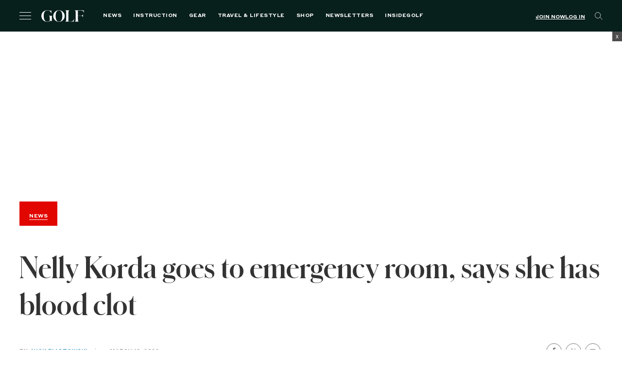

--- FILE ---
content_type: text/html; charset=utf-8
request_url: https://www.google.com/recaptcha/api2/anchor?ar=1&k=6LfPYRMqAAAAAL81LGXiyPeee7dvHVGna3Xvm3fU&co=aHR0cHM6Ly9nb2xmLmNvbTo0NDM.&hl=en&v=PoyoqOPhxBO7pBk68S4YbpHZ&size=invisible&anchor-ms=20000&execute-ms=30000&cb=sidti54aqo93
body_size: 48390
content:
<!DOCTYPE HTML><html dir="ltr" lang="en"><head><meta http-equiv="Content-Type" content="text/html; charset=UTF-8">
<meta http-equiv="X-UA-Compatible" content="IE=edge">
<title>reCAPTCHA</title>
<style type="text/css">
/* cyrillic-ext */
@font-face {
  font-family: 'Roboto';
  font-style: normal;
  font-weight: 400;
  font-stretch: 100%;
  src: url(//fonts.gstatic.com/s/roboto/v48/KFO7CnqEu92Fr1ME7kSn66aGLdTylUAMa3GUBHMdazTgWw.woff2) format('woff2');
  unicode-range: U+0460-052F, U+1C80-1C8A, U+20B4, U+2DE0-2DFF, U+A640-A69F, U+FE2E-FE2F;
}
/* cyrillic */
@font-face {
  font-family: 'Roboto';
  font-style: normal;
  font-weight: 400;
  font-stretch: 100%;
  src: url(//fonts.gstatic.com/s/roboto/v48/KFO7CnqEu92Fr1ME7kSn66aGLdTylUAMa3iUBHMdazTgWw.woff2) format('woff2');
  unicode-range: U+0301, U+0400-045F, U+0490-0491, U+04B0-04B1, U+2116;
}
/* greek-ext */
@font-face {
  font-family: 'Roboto';
  font-style: normal;
  font-weight: 400;
  font-stretch: 100%;
  src: url(//fonts.gstatic.com/s/roboto/v48/KFO7CnqEu92Fr1ME7kSn66aGLdTylUAMa3CUBHMdazTgWw.woff2) format('woff2');
  unicode-range: U+1F00-1FFF;
}
/* greek */
@font-face {
  font-family: 'Roboto';
  font-style: normal;
  font-weight: 400;
  font-stretch: 100%;
  src: url(//fonts.gstatic.com/s/roboto/v48/KFO7CnqEu92Fr1ME7kSn66aGLdTylUAMa3-UBHMdazTgWw.woff2) format('woff2');
  unicode-range: U+0370-0377, U+037A-037F, U+0384-038A, U+038C, U+038E-03A1, U+03A3-03FF;
}
/* math */
@font-face {
  font-family: 'Roboto';
  font-style: normal;
  font-weight: 400;
  font-stretch: 100%;
  src: url(//fonts.gstatic.com/s/roboto/v48/KFO7CnqEu92Fr1ME7kSn66aGLdTylUAMawCUBHMdazTgWw.woff2) format('woff2');
  unicode-range: U+0302-0303, U+0305, U+0307-0308, U+0310, U+0312, U+0315, U+031A, U+0326-0327, U+032C, U+032F-0330, U+0332-0333, U+0338, U+033A, U+0346, U+034D, U+0391-03A1, U+03A3-03A9, U+03B1-03C9, U+03D1, U+03D5-03D6, U+03F0-03F1, U+03F4-03F5, U+2016-2017, U+2034-2038, U+203C, U+2040, U+2043, U+2047, U+2050, U+2057, U+205F, U+2070-2071, U+2074-208E, U+2090-209C, U+20D0-20DC, U+20E1, U+20E5-20EF, U+2100-2112, U+2114-2115, U+2117-2121, U+2123-214F, U+2190, U+2192, U+2194-21AE, U+21B0-21E5, U+21F1-21F2, U+21F4-2211, U+2213-2214, U+2216-22FF, U+2308-230B, U+2310, U+2319, U+231C-2321, U+2336-237A, U+237C, U+2395, U+239B-23B7, U+23D0, U+23DC-23E1, U+2474-2475, U+25AF, U+25B3, U+25B7, U+25BD, U+25C1, U+25CA, U+25CC, U+25FB, U+266D-266F, U+27C0-27FF, U+2900-2AFF, U+2B0E-2B11, U+2B30-2B4C, U+2BFE, U+3030, U+FF5B, U+FF5D, U+1D400-1D7FF, U+1EE00-1EEFF;
}
/* symbols */
@font-face {
  font-family: 'Roboto';
  font-style: normal;
  font-weight: 400;
  font-stretch: 100%;
  src: url(//fonts.gstatic.com/s/roboto/v48/KFO7CnqEu92Fr1ME7kSn66aGLdTylUAMaxKUBHMdazTgWw.woff2) format('woff2');
  unicode-range: U+0001-000C, U+000E-001F, U+007F-009F, U+20DD-20E0, U+20E2-20E4, U+2150-218F, U+2190, U+2192, U+2194-2199, U+21AF, U+21E6-21F0, U+21F3, U+2218-2219, U+2299, U+22C4-22C6, U+2300-243F, U+2440-244A, U+2460-24FF, U+25A0-27BF, U+2800-28FF, U+2921-2922, U+2981, U+29BF, U+29EB, U+2B00-2BFF, U+4DC0-4DFF, U+FFF9-FFFB, U+10140-1018E, U+10190-1019C, U+101A0, U+101D0-101FD, U+102E0-102FB, U+10E60-10E7E, U+1D2C0-1D2D3, U+1D2E0-1D37F, U+1F000-1F0FF, U+1F100-1F1AD, U+1F1E6-1F1FF, U+1F30D-1F30F, U+1F315, U+1F31C, U+1F31E, U+1F320-1F32C, U+1F336, U+1F378, U+1F37D, U+1F382, U+1F393-1F39F, U+1F3A7-1F3A8, U+1F3AC-1F3AF, U+1F3C2, U+1F3C4-1F3C6, U+1F3CA-1F3CE, U+1F3D4-1F3E0, U+1F3ED, U+1F3F1-1F3F3, U+1F3F5-1F3F7, U+1F408, U+1F415, U+1F41F, U+1F426, U+1F43F, U+1F441-1F442, U+1F444, U+1F446-1F449, U+1F44C-1F44E, U+1F453, U+1F46A, U+1F47D, U+1F4A3, U+1F4B0, U+1F4B3, U+1F4B9, U+1F4BB, U+1F4BF, U+1F4C8-1F4CB, U+1F4D6, U+1F4DA, U+1F4DF, U+1F4E3-1F4E6, U+1F4EA-1F4ED, U+1F4F7, U+1F4F9-1F4FB, U+1F4FD-1F4FE, U+1F503, U+1F507-1F50B, U+1F50D, U+1F512-1F513, U+1F53E-1F54A, U+1F54F-1F5FA, U+1F610, U+1F650-1F67F, U+1F687, U+1F68D, U+1F691, U+1F694, U+1F698, U+1F6AD, U+1F6B2, U+1F6B9-1F6BA, U+1F6BC, U+1F6C6-1F6CF, U+1F6D3-1F6D7, U+1F6E0-1F6EA, U+1F6F0-1F6F3, U+1F6F7-1F6FC, U+1F700-1F7FF, U+1F800-1F80B, U+1F810-1F847, U+1F850-1F859, U+1F860-1F887, U+1F890-1F8AD, U+1F8B0-1F8BB, U+1F8C0-1F8C1, U+1F900-1F90B, U+1F93B, U+1F946, U+1F984, U+1F996, U+1F9E9, U+1FA00-1FA6F, U+1FA70-1FA7C, U+1FA80-1FA89, U+1FA8F-1FAC6, U+1FACE-1FADC, U+1FADF-1FAE9, U+1FAF0-1FAF8, U+1FB00-1FBFF;
}
/* vietnamese */
@font-face {
  font-family: 'Roboto';
  font-style: normal;
  font-weight: 400;
  font-stretch: 100%;
  src: url(//fonts.gstatic.com/s/roboto/v48/KFO7CnqEu92Fr1ME7kSn66aGLdTylUAMa3OUBHMdazTgWw.woff2) format('woff2');
  unicode-range: U+0102-0103, U+0110-0111, U+0128-0129, U+0168-0169, U+01A0-01A1, U+01AF-01B0, U+0300-0301, U+0303-0304, U+0308-0309, U+0323, U+0329, U+1EA0-1EF9, U+20AB;
}
/* latin-ext */
@font-face {
  font-family: 'Roboto';
  font-style: normal;
  font-weight: 400;
  font-stretch: 100%;
  src: url(//fonts.gstatic.com/s/roboto/v48/KFO7CnqEu92Fr1ME7kSn66aGLdTylUAMa3KUBHMdazTgWw.woff2) format('woff2');
  unicode-range: U+0100-02BA, U+02BD-02C5, U+02C7-02CC, U+02CE-02D7, U+02DD-02FF, U+0304, U+0308, U+0329, U+1D00-1DBF, U+1E00-1E9F, U+1EF2-1EFF, U+2020, U+20A0-20AB, U+20AD-20C0, U+2113, U+2C60-2C7F, U+A720-A7FF;
}
/* latin */
@font-face {
  font-family: 'Roboto';
  font-style: normal;
  font-weight: 400;
  font-stretch: 100%;
  src: url(//fonts.gstatic.com/s/roboto/v48/KFO7CnqEu92Fr1ME7kSn66aGLdTylUAMa3yUBHMdazQ.woff2) format('woff2');
  unicode-range: U+0000-00FF, U+0131, U+0152-0153, U+02BB-02BC, U+02C6, U+02DA, U+02DC, U+0304, U+0308, U+0329, U+2000-206F, U+20AC, U+2122, U+2191, U+2193, U+2212, U+2215, U+FEFF, U+FFFD;
}
/* cyrillic-ext */
@font-face {
  font-family: 'Roboto';
  font-style: normal;
  font-weight: 500;
  font-stretch: 100%;
  src: url(//fonts.gstatic.com/s/roboto/v48/KFO7CnqEu92Fr1ME7kSn66aGLdTylUAMa3GUBHMdazTgWw.woff2) format('woff2');
  unicode-range: U+0460-052F, U+1C80-1C8A, U+20B4, U+2DE0-2DFF, U+A640-A69F, U+FE2E-FE2F;
}
/* cyrillic */
@font-face {
  font-family: 'Roboto';
  font-style: normal;
  font-weight: 500;
  font-stretch: 100%;
  src: url(//fonts.gstatic.com/s/roboto/v48/KFO7CnqEu92Fr1ME7kSn66aGLdTylUAMa3iUBHMdazTgWw.woff2) format('woff2');
  unicode-range: U+0301, U+0400-045F, U+0490-0491, U+04B0-04B1, U+2116;
}
/* greek-ext */
@font-face {
  font-family: 'Roboto';
  font-style: normal;
  font-weight: 500;
  font-stretch: 100%;
  src: url(//fonts.gstatic.com/s/roboto/v48/KFO7CnqEu92Fr1ME7kSn66aGLdTylUAMa3CUBHMdazTgWw.woff2) format('woff2');
  unicode-range: U+1F00-1FFF;
}
/* greek */
@font-face {
  font-family: 'Roboto';
  font-style: normal;
  font-weight: 500;
  font-stretch: 100%;
  src: url(//fonts.gstatic.com/s/roboto/v48/KFO7CnqEu92Fr1ME7kSn66aGLdTylUAMa3-UBHMdazTgWw.woff2) format('woff2');
  unicode-range: U+0370-0377, U+037A-037F, U+0384-038A, U+038C, U+038E-03A1, U+03A3-03FF;
}
/* math */
@font-face {
  font-family: 'Roboto';
  font-style: normal;
  font-weight: 500;
  font-stretch: 100%;
  src: url(//fonts.gstatic.com/s/roboto/v48/KFO7CnqEu92Fr1ME7kSn66aGLdTylUAMawCUBHMdazTgWw.woff2) format('woff2');
  unicode-range: U+0302-0303, U+0305, U+0307-0308, U+0310, U+0312, U+0315, U+031A, U+0326-0327, U+032C, U+032F-0330, U+0332-0333, U+0338, U+033A, U+0346, U+034D, U+0391-03A1, U+03A3-03A9, U+03B1-03C9, U+03D1, U+03D5-03D6, U+03F0-03F1, U+03F4-03F5, U+2016-2017, U+2034-2038, U+203C, U+2040, U+2043, U+2047, U+2050, U+2057, U+205F, U+2070-2071, U+2074-208E, U+2090-209C, U+20D0-20DC, U+20E1, U+20E5-20EF, U+2100-2112, U+2114-2115, U+2117-2121, U+2123-214F, U+2190, U+2192, U+2194-21AE, U+21B0-21E5, U+21F1-21F2, U+21F4-2211, U+2213-2214, U+2216-22FF, U+2308-230B, U+2310, U+2319, U+231C-2321, U+2336-237A, U+237C, U+2395, U+239B-23B7, U+23D0, U+23DC-23E1, U+2474-2475, U+25AF, U+25B3, U+25B7, U+25BD, U+25C1, U+25CA, U+25CC, U+25FB, U+266D-266F, U+27C0-27FF, U+2900-2AFF, U+2B0E-2B11, U+2B30-2B4C, U+2BFE, U+3030, U+FF5B, U+FF5D, U+1D400-1D7FF, U+1EE00-1EEFF;
}
/* symbols */
@font-face {
  font-family: 'Roboto';
  font-style: normal;
  font-weight: 500;
  font-stretch: 100%;
  src: url(//fonts.gstatic.com/s/roboto/v48/KFO7CnqEu92Fr1ME7kSn66aGLdTylUAMaxKUBHMdazTgWw.woff2) format('woff2');
  unicode-range: U+0001-000C, U+000E-001F, U+007F-009F, U+20DD-20E0, U+20E2-20E4, U+2150-218F, U+2190, U+2192, U+2194-2199, U+21AF, U+21E6-21F0, U+21F3, U+2218-2219, U+2299, U+22C4-22C6, U+2300-243F, U+2440-244A, U+2460-24FF, U+25A0-27BF, U+2800-28FF, U+2921-2922, U+2981, U+29BF, U+29EB, U+2B00-2BFF, U+4DC0-4DFF, U+FFF9-FFFB, U+10140-1018E, U+10190-1019C, U+101A0, U+101D0-101FD, U+102E0-102FB, U+10E60-10E7E, U+1D2C0-1D2D3, U+1D2E0-1D37F, U+1F000-1F0FF, U+1F100-1F1AD, U+1F1E6-1F1FF, U+1F30D-1F30F, U+1F315, U+1F31C, U+1F31E, U+1F320-1F32C, U+1F336, U+1F378, U+1F37D, U+1F382, U+1F393-1F39F, U+1F3A7-1F3A8, U+1F3AC-1F3AF, U+1F3C2, U+1F3C4-1F3C6, U+1F3CA-1F3CE, U+1F3D4-1F3E0, U+1F3ED, U+1F3F1-1F3F3, U+1F3F5-1F3F7, U+1F408, U+1F415, U+1F41F, U+1F426, U+1F43F, U+1F441-1F442, U+1F444, U+1F446-1F449, U+1F44C-1F44E, U+1F453, U+1F46A, U+1F47D, U+1F4A3, U+1F4B0, U+1F4B3, U+1F4B9, U+1F4BB, U+1F4BF, U+1F4C8-1F4CB, U+1F4D6, U+1F4DA, U+1F4DF, U+1F4E3-1F4E6, U+1F4EA-1F4ED, U+1F4F7, U+1F4F9-1F4FB, U+1F4FD-1F4FE, U+1F503, U+1F507-1F50B, U+1F50D, U+1F512-1F513, U+1F53E-1F54A, U+1F54F-1F5FA, U+1F610, U+1F650-1F67F, U+1F687, U+1F68D, U+1F691, U+1F694, U+1F698, U+1F6AD, U+1F6B2, U+1F6B9-1F6BA, U+1F6BC, U+1F6C6-1F6CF, U+1F6D3-1F6D7, U+1F6E0-1F6EA, U+1F6F0-1F6F3, U+1F6F7-1F6FC, U+1F700-1F7FF, U+1F800-1F80B, U+1F810-1F847, U+1F850-1F859, U+1F860-1F887, U+1F890-1F8AD, U+1F8B0-1F8BB, U+1F8C0-1F8C1, U+1F900-1F90B, U+1F93B, U+1F946, U+1F984, U+1F996, U+1F9E9, U+1FA00-1FA6F, U+1FA70-1FA7C, U+1FA80-1FA89, U+1FA8F-1FAC6, U+1FACE-1FADC, U+1FADF-1FAE9, U+1FAF0-1FAF8, U+1FB00-1FBFF;
}
/* vietnamese */
@font-face {
  font-family: 'Roboto';
  font-style: normal;
  font-weight: 500;
  font-stretch: 100%;
  src: url(//fonts.gstatic.com/s/roboto/v48/KFO7CnqEu92Fr1ME7kSn66aGLdTylUAMa3OUBHMdazTgWw.woff2) format('woff2');
  unicode-range: U+0102-0103, U+0110-0111, U+0128-0129, U+0168-0169, U+01A0-01A1, U+01AF-01B0, U+0300-0301, U+0303-0304, U+0308-0309, U+0323, U+0329, U+1EA0-1EF9, U+20AB;
}
/* latin-ext */
@font-face {
  font-family: 'Roboto';
  font-style: normal;
  font-weight: 500;
  font-stretch: 100%;
  src: url(//fonts.gstatic.com/s/roboto/v48/KFO7CnqEu92Fr1ME7kSn66aGLdTylUAMa3KUBHMdazTgWw.woff2) format('woff2');
  unicode-range: U+0100-02BA, U+02BD-02C5, U+02C7-02CC, U+02CE-02D7, U+02DD-02FF, U+0304, U+0308, U+0329, U+1D00-1DBF, U+1E00-1E9F, U+1EF2-1EFF, U+2020, U+20A0-20AB, U+20AD-20C0, U+2113, U+2C60-2C7F, U+A720-A7FF;
}
/* latin */
@font-face {
  font-family: 'Roboto';
  font-style: normal;
  font-weight: 500;
  font-stretch: 100%;
  src: url(//fonts.gstatic.com/s/roboto/v48/KFO7CnqEu92Fr1ME7kSn66aGLdTylUAMa3yUBHMdazQ.woff2) format('woff2');
  unicode-range: U+0000-00FF, U+0131, U+0152-0153, U+02BB-02BC, U+02C6, U+02DA, U+02DC, U+0304, U+0308, U+0329, U+2000-206F, U+20AC, U+2122, U+2191, U+2193, U+2212, U+2215, U+FEFF, U+FFFD;
}
/* cyrillic-ext */
@font-face {
  font-family: 'Roboto';
  font-style: normal;
  font-weight: 900;
  font-stretch: 100%;
  src: url(//fonts.gstatic.com/s/roboto/v48/KFO7CnqEu92Fr1ME7kSn66aGLdTylUAMa3GUBHMdazTgWw.woff2) format('woff2');
  unicode-range: U+0460-052F, U+1C80-1C8A, U+20B4, U+2DE0-2DFF, U+A640-A69F, U+FE2E-FE2F;
}
/* cyrillic */
@font-face {
  font-family: 'Roboto';
  font-style: normal;
  font-weight: 900;
  font-stretch: 100%;
  src: url(//fonts.gstatic.com/s/roboto/v48/KFO7CnqEu92Fr1ME7kSn66aGLdTylUAMa3iUBHMdazTgWw.woff2) format('woff2');
  unicode-range: U+0301, U+0400-045F, U+0490-0491, U+04B0-04B1, U+2116;
}
/* greek-ext */
@font-face {
  font-family: 'Roboto';
  font-style: normal;
  font-weight: 900;
  font-stretch: 100%;
  src: url(//fonts.gstatic.com/s/roboto/v48/KFO7CnqEu92Fr1ME7kSn66aGLdTylUAMa3CUBHMdazTgWw.woff2) format('woff2');
  unicode-range: U+1F00-1FFF;
}
/* greek */
@font-face {
  font-family: 'Roboto';
  font-style: normal;
  font-weight: 900;
  font-stretch: 100%;
  src: url(//fonts.gstatic.com/s/roboto/v48/KFO7CnqEu92Fr1ME7kSn66aGLdTylUAMa3-UBHMdazTgWw.woff2) format('woff2');
  unicode-range: U+0370-0377, U+037A-037F, U+0384-038A, U+038C, U+038E-03A1, U+03A3-03FF;
}
/* math */
@font-face {
  font-family: 'Roboto';
  font-style: normal;
  font-weight: 900;
  font-stretch: 100%;
  src: url(//fonts.gstatic.com/s/roboto/v48/KFO7CnqEu92Fr1ME7kSn66aGLdTylUAMawCUBHMdazTgWw.woff2) format('woff2');
  unicode-range: U+0302-0303, U+0305, U+0307-0308, U+0310, U+0312, U+0315, U+031A, U+0326-0327, U+032C, U+032F-0330, U+0332-0333, U+0338, U+033A, U+0346, U+034D, U+0391-03A1, U+03A3-03A9, U+03B1-03C9, U+03D1, U+03D5-03D6, U+03F0-03F1, U+03F4-03F5, U+2016-2017, U+2034-2038, U+203C, U+2040, U+2043, U+2047, U+2050, U+2057, U+205F, U+2070-2071, U+2074-208E, U+2090-209C, U+20D0-20DC, U+20E1, U+20E5-20EF, U+2100-2112, U+2114-2115, U+2117-2121, U+2123-214F, U+2190, U+2192, U+2194-21AE, U+21B0-21E5, U+21F1-21F2, U+21F4-2211, U+2213-2214, U+2216-22FF, U+2308-230B, U+2310, U+2319, U+231C-2321, U+2336-237A, U+237C, U+2395, U+239B-23B7, U+23D0, U+23DC-23E1, U+2474-2475, U+25AF, U+25B3, U+25B7, U+25BD, U+25C1, U+25CA, U+25CC, U+25FB, U+266D-266F, U+27C0-27FF, U+2900-2AFF, U+2B0E-2B11, U+2B30-2B4C, U+2BFE, U+3030, U+FF5B, U+FF5D, U+1D400-1D7FF, U+1EE00-1EEFF;
}
/* symbols */
@font-face {
  font-family: 'Roboto';
  font-style: normal;
  font-weight: 900;
  font-stretch: 100%;
  src: url(//fonts.gstatic.com/s/roboto/v48/KFO7CnqEu92Fr1ME7kSn66aGLdTylUAMaxKUBHMdazTgWw.woff2) format('woff2');
  unicode-range: U+0001-000C, U+000E-001F, U+007F-009F, U+20DD-20E0, U+20E2-20E4, U+2150-218F, U+2190, U+2192, U+2194-2199, U+21AF, U+21E6-21F0, U+21F3, U+2218-2219, U+2299, U+22C4-22C6, U+2300-243F, U+2440-244A, U+2460-24FF, U+25A0-27BF, U+2800-28FF, U+2921-2922, U+2981, U+29BF, U+29EB, U+2B00-2BFF, U+4DC0-4DFF, U+FFF9-FFFB, U+10140-1018E, U+10190-1019C, U+101A0, U+101D0-101FD, U+102E0-102FB, U+10E60-10E7E, U+1D2C0-1D2D3, U+1D2E0-1D37F, U+1F000-1F0FF, U+1F100-1F1AD, U+1F1E6-1F1FF, U+1F30D-1F30F, U+1F315, U+1F31C, U+1F31E, U+1F320-1F32C, U+1F336, U+1F378, U+1F37D, U+1F382, U+1F393-1F39F, U+1F3A7-1F3A8, U+1F3AC-1F3AF, U+1F3C2, U+1F3C4-1F3C6, U+1F3CA-1F3CE, U+1F3D4-1F3E0, U+1F3ED, U+1F3F1-1F3F3, U+1F3F5-1F3F7, U+1F408, U+1F415, U+1F41F, U+1F426, U+1F43F, U+1F441-1F442, U+1F444, U+1F446-1F449, U+1F44C-1F44E, U+1F453, U+1F46A, U+1F47D, U+1F4A3, U+1F4B0, U+1F4B3, U+1F4B9, U+1F4BB, U+1F4BF, U+1F4C8-1F4CB, U+1F4D6, U+1F4DA, U+1F4DF, U+1F4E3-1F4E6, U+1F4EA-1F4ED, U+1F4F7, U+1F4F9-1F4FB, U+1F4FD-1F4FE, U+1F503, U+1F507-1F50B, U+1F50D, U+1F512-1F513, U+1F53E-1F54A, U+1F54F-1F5FA, U+1F610, U+1F650-1F67F, U+1F687, U+1F68D, U+1F691, U+1F694, U+1F698, U+1F6AD, U+1F6B2, U+1F6B9-1F6BA, U+1F6BC, U+1F6C6-1F6CF, U+1F6D3-1F6D7, U+1F6E0-1F6EA, U+1F6F0-1F6F3, U+1F6F7-1F6FC, U+1F700-1F7FF, U+1F800-1F80B, U+1F810-1F847, U+1F850-1F859, U+1F860-1F887, U+1F890-1F8AD, U+1F8B0-1F8BB, U+1F8C0-1F8C1, U+1F900-1F90B, U+1F93B, U+1F946, U+1F984, U+1F996, U+1F9E9, U+1FA00-1FA6F, U+1FA70-1FA7C, U+1FA80-1FA89, U+1FA8F-1FAC6, U+1FACE-1FADC, U+1FADF-1FAE9, U+1FAF0-1FAF8, U+1FB00-1FBFF;
}
/* vietnamese */
@font-face {
  font-family: 'Roboto';
  font-style: normal;
  font-weight: 900;
  font-stretch: 100%;
  src: url(//fonts.gstatic.com/s/roboto/v48/KFO7CnqEu92Fr1ME7kSn66aGLdTylUAMa3OUBHMdazTgWw.woff2) format('woff2');
  unicode-range: U+0102-0103, U+0110-0111, U+0128-0129, U+0168-0169, U+01A0-01A1, U+01AF-01B0, U+0300-0301, U+0303-0304, U+0308-0309, U+0323, U+0329, U+1EA0-1EF9, U+20AB;
}
/* latin-ext */
@font-face {
  font-family: 'Roboto';
  font-style: normal;
  font-weight: 900;
  font-stretch: 100%;
  src: url(//fonts.gstatic.com/s/roboto/v48/KFO7CnqEu92Fr1ME7kSn66aGLdTylUAMa3KUBHMdazTgWw.woff2) format('woff2');
  unicode-range: U+0100-02BA, U+02BD-02C5, U+02C7-02CC, U+02CE-02D7, U+02DD-02FF, U+0304, U+0308, U+0329, U+1D00-1DBF, U+1E00-1E9F, U+1EF2-1EFF, U+2020, U+20A0-20AB, U+20AD-20C0, U+2113, U+2C60-2C7F, U+A720-A7FF;
}
/* latin */
@font-face {
  font-family: 'Roboto';
  font-style: normal;
  font-weight: 900;
  font-stretch: 100%;
  src: url(//fonts.gstatic.com/s/roboto/v48/KFO7CnqEu92Fr1ME7kSn66aGLdTylUAMa3yUBHMdazQ.woff2) format('woff2');
  unicode-range: U+0000-00FF, U+0131, U+0152-0153, U+02BB-02BC, U+02C6, U+02DA, U+02DC, U+0304, U+0308, U+0329, U+2000-206F, U+20AC, U+2122, U+2191, U+2193, U+2212, U+2215, U+FEFF, U+FFFD;
}

</style>
<link rel="stylesheet" type="text/css" href="https://www.gstatic.com/recaptcha/releases/PoyoqOPhxBO7pBk68S4YbpHZ/styles__ltr.css">
<script nonce="lsn9vMggCTLYax7QaLy-zw" type="text/javascript">window['__recaptcha_api'] = 'https://www.google.com/recaptcha/api2/';</script>
<script type="text/javascript" src="https://www.gstatic.com/recaptcha/releases/PoyoqOPhxBO7pBk68S4YbpHZ/recaptcha__en.js" nonce="lsn9vMggCTLYax7QaLy-zw">
      
    </script></head>
<body><div id="rc-anchor-alert" class="rc-anchor-alert"></div>
<input type="hidden" id="recaptcha-token" value="[base64]">
<script type="text/javascript" nonce="lsn9vMggCTLYax7QaLy-zw">
      recaptcha.anchor.Main.init("[\x22ainput\x22,[\x22bgdata\x22,\x22\x22,\[base64]/[base64]/[base64]/[base64]/[base64]/UltsKytdPUU6KEU8MjA0OD9SW2wrK109RT4+NnwxOTI6KChFJjY0NTEyKT09NTUyOTYmJk0rMTxjLmxlbmd0aCYmKGMuY2hhckNvZGVBdChNKzEpJjY0NTEyKT09NTYzMjA/[base64]/[base64]/[base64]/[base64]/[base64]/[base64]/[base64]\x22,\[base64]\\u003d\\u003d\x22,\x22C8KAw4/Dl3/DvMOww5fDrMORw6ZKIMOXwowjw5kEwp8NRsOaPcO8w4DDncKtw7vDjUjCvsO0w5HDncKiw69vQnYZwpfCq1TDhcKOfGR2b8OjUwdAw5rDmMO4w7/DkilUwrg4w4JgwrzDnMK+CH4Vw4LDhcODY8ODw4NzDDDCrcORPjETw59GXsK/wo7DlSXCgm7Cm8OYEUXDlMOhw6fDgsO8dmLCssOOw4EIV3jCmcKwwqd6woTCgGZtUHfDowbCoMObUj7Cl8KKCHVkMsOKLcKZK8OKwrEYw7zClhxpKMKGJ8OsD8KiD8O5VTTCkFXCrnLDpcKQLsOzKcKpw7REdMKSe8OMwrY/wowJBUobWMOvaT7Cq8KEwqTDqsKqw4rCpMOlMsKocsOCU8OfJ8OCwq1KwoLCmhnCsHl5X0/CsMKGRFHDuCIPYnzDglI/wpUcNcKLTkDCqSp6wrESwpbCpBHDhcOhw6h2w4Q/w4ANQh7Dr8OGwrBHRUhkwo7CsTjClsObMMOlWMOFwoLCgDJ6BwNfXinChn/DjDjDpkbDhkw9RjYhZMKkLyPCilnCiXPDsMKfw4nDtMOxCsKPwqAYAcOWKMOVwq3CrnjChxh7IsKIwooaHHVxUn4CMcO/XmTDkMOlw4c3w6VHwqRPAz/[base64]/[base64]/MFN+DsK1woJYOCNiCcKzZE7CqXDDkipyU0bDvikaw5Jtwq8KOgIAe0XDksOywotzdsOoLQRXJMKAeXxPwq8xwofDgFZPRGbDrCnDn8KNBsKCwqfCoFx+ecOMwo9SbsKNPSbDhXgfFHYGGl/CsMOLw6LDucKawprDh8OZRcKUUEoFw7TCo1FVwp8OQcKha1fCqcKowp/CvcOcw5DDvMOrFsKLD8O/w5bChSfCk8Knwqx5THFDwr/DqMOLdMO6FsK2T8Kawp4HPngHTSRKZVXDvC3DrX3Ci8KDwp3CrW/DsMO4TMK7ScKsDz47w6gMFHotwrU4wq/Cp8Opwp5cZ2XCp8OBwpPCuBzDgsODwp9lPcOTwoRoKMOsRAbCjRdawp1QYHnDknDCvT/CtsOeH8KjU3XDisOZwp7DqE1wwp/[base64]/N3Qgw555OV/[base64]/Cm8OoMsOZPUTDr0onwqVzwqsleMOpwqzClw4lwpd/CzBwwrnCv3XCkcK9VMOrwqbDmT8xXAHDnCdHQmjDoF9ew7d/dMOZwrAwdcKVwpUSwqohG8KnXsKdw7vDuMKtwqkNO33DhVHCj2AOWkUew4cewpbDs8KZw5EbUMO/w4PCmgLChxrDqFXCscKmwqlYw7rDvMOHV8OlYcK/wqAFwosZDjnDhcOVwp3CpMKnO2rDg8Kmwp/Dlxs+w4cgw58jw7VQCVtpw4vDqcKefRpMw7lEXTpWDMKdSMOewo0uWUbDj8OARlbCkmgcLcOVH0bCvMOLO8KcUhVPRmHDksK3bWtow4zCkDLCtsOcJSjDg8KLImFCw7VxwqkJw75bw5VBUMOMBGXDr8K1EcOuC3Frwr/[base64]/CvklJwqDDtcOqw5ZYw70+F8K+RMOlw53CkznDnG/CiCvCnMKwGsOHNsKzOcKpbcOyw70FworCgsK2wrTDvsOpw5fDrMKIEyMqw6ImTMOxDhXDvcK8fAvDjWM7T8KFPsK0T8KNw6RQw6kNw6t+w7RSG0UGbR7CnEY6wrvDiMKPei3DtQLDrcOUwo06wqbDmU7DkcKHE8KBJAYJAMKScsKqLA/DhmrDsAkQa8KfwqDDhcKOwo/[base64]/wo8bCz/DhmbCqyA6XT0Gw63CtsOkwpvCssKPRcKvw6rDlU4haMKCwrU1w5nDnMOpLS/CmcOTwq7DmyUCwrTCn3Bxwp0VPMK9w4AJBcOcQsK6DsOIZsOow4bDjhXCkcOmT0Y8F3LDm8KbRMKvEFs1Hi4uw6oJwotgdMOcwp0ZaQxOAsOSQsKJw4LDpS/[base64]/AcO6DDQuUEUJw6A8FH1VFsOBVcObFMO3wrfDmsKqw7A9w6tqfsOzw7c5U14Zw4TDnXNJRsOsUFNRwo/Dk8ORwr99w5bCh8OxZ8O2w7vCuzfCicO9d8OWw7PDuR/CsynCpsKYwrg7wqDCkFjCrsO4T8K+GH3Cl8O/D8KHAcOYw7M2w7Jiw4sOQV7CgUfDmRvCmMOUUnE0F3rCr1UMw6oQcB/[base64]/[base64]/DnMK9ZMOeUj3DhsKZPnc/[base64]/Q1ANw5/CqMKNOsK1BwURwrzDoFHDsTHCjcK+w4DCuhQVSMOrwowKV8KjZAPCm3XCmMK/wqRxwpvDr2vCuMKNf1dRwrnDqMK7UsKQI8OIwqTDuXXCkVUtYGLCosOYwrrDvcKLLXXDkcO8wqTCp1l7cWXCtsOpAMK+LWLDgMOaGsO/K1/Dj8OjL8KmSTbDrcKXH8Odw44uw5McwprDsMO3FcKYwo0hwpB+a1LCuMOTZsKDwqLClsO1wp5/[base64]/Ct0MJw4PDt8O/wpvCs28yegsawq7Dm3AEwpxeIsOiAsOBURF/wqLDjsOdDhptfVnClsOeRlHChsOEbANNeh4Mw5RXM1DDoMKlfsKXwqp5wrrCg8KAaUrChUx7dh0KDMK4w4TDu1bCr8KLw6wIV21IwqxzDMK/bsOowoZpaA1LdcKOw7cuDHkkZD7DvRjCp8OyOsOXw6hYw759a8Oqw4kqDMO2woYaHALDlsKmbMKQw43DlMOywrfCgizDvMOWw5F4XcOMdsOWfiLCiS7CgsK8Jk3CicKqFsKNW2zDjsOTADNow4nDtsK/PMOAeGjCqTrDmsKewpXDh1sxdWg9wpkxwr8iw5rCowXDusKQwrXCggIEXEAKwq80VTljbyPCvsOSOMKtZ3ZtGmfDj8KBJULDhMKQaFnDo8OdJ8OxwpMKwpY/ey3CjMKMwr/CvsOtwqPDgMOTw6jChsO0woHCn8KMZsOiYxLDrGjCl8KfZcOYw68FeQcWSCTDuxIfcVvCgz8Cw5Q7f3RMKcKPwrHCu8O5wrzCh3HDqVrCrEp9TMOnU8KcwqBiHE/Ciklfw6x4wqDCsDdywofCqS7Dt1YEQyzDgwjDvR9yw7gBYsK5M8KjL2fDqMOQwrnCv8K7wrjCi8O8HcK7QsO/wql/w5fDq8KzwpMRwpDDh8KIBFXCoAoJwqPDuiLCnmvCgsO7wrMcwqrDonTCtTxfN8OMwqjCmMKUMiTCiMO/[base64]/wrbDkVsNX2FiHTgIBMKsw6rDhsKWFsKuw40Mw5vDvxjChSkOw7PCvkXDjcKowoYAw7LDnFHCrRFRwp0bwrfDggAtw4c+w7nCjQjCqi1XcmhITntSwoLChcKIDMKrSmM/acOiw5zCjcKTw53DrcOVwow+e3rDgD8Bw5UTR8OGwqzDpG3DmsO9w4Euw4/Di8KAThnDv8KLwrDDu3oYTzbCgsOLwrQkHm9JN8Oiw5TCoMKQHW82w6zDrMONw6HDq8KtwqoKF8OtYcOxw58ywqzDp2ZSSBp2X8OHR3zDtcO7fmJuw4PCncKEw5x6dR7DqAzCt8OgYMOINAnCtzlow4EyO2DDicOIfMK5GFxRTcKxNWl3woIzw7nCnMO3azjCpWtbw4/DtMOJwrEjwprDqsOUwonDqVzDmQETwq3CicKpwqkxPExow5Fvw4w9w5LCtFhiaxvCsRDDizpSOQwXAMOnQyMhwqVsfSVjWS3Dtn8iwq/DrMK0w6wEOQbDtWMEw7hHw4bCrQw1bMKeR2p0wr17bsOtwpZIwpDCvnElw7fDmMOuLUPDlDvDhD9cwpYmU8KCw5Qhw77CmsOVw6vDuwlDPsODccKrFnbCvgnCpsOWwod1csKgw4w1esKDw7xEwqgEOMKYXDjDimnCk8KKBgIvwooYFybCuhNKwo/DjsOUGMKwH8OrDsKXwpHCn8KWwpQGw7lfSVnDmG14SDhXw7N4dsK/woQJw7HDvx8dF8OUPiZhcsO0wqTDkw1Iwr5gKVzDjyvCngzCs1vDv8KRb8OmwrUmCA12w510w61PwpR6QArCjMKCcB/DimNdLMKRwrrCmQdQY0nDtR7Dn8K0wpApwqcCDxBsIcOHwptMw4tjw7xwfV5HE8Oywr9iw4fDosO8F8OnbFlWVMO+BRJjLS7DpMO7AsOmGMOAcMKCw5nCtcOYw5wYw6Elw6/CiGxjQEF5w4TDmcKgwrBGw5AsXHwIw7rDnXzDmcO1TE7CmsO1w4TCtgDClWHDhcKeHsObBsOXScK0wpdnwqN4MkzCo8OzeMKjFw9Ya8OfIMKnw4zCocO2w4FjP3vCjsOpwr90HcKuw7fCqnfDjVEmwr4Jw6F4wqPCl1ocw5/Dvl7Dj8KdRl0XNFMAw6bDiWYJw44BFiIwUgcWwrJjw5fDvhnDowrCpnlfw6YWwqA3wrFVbMKAB0HDjALDu8KuwpQNOndpw6XCiBwuY8OEW8KIB8OdNmEGDsK6ehNJwpR0wrRDSsOFw6TCj8KhHsKgw6PDtHhEJ1/[base64]/DkwE/JnjDji/ChEB5CsOlHkUMw40Uw6hKwqbCgQHDtCHCrsOCQFhhcMOVZxLDsCwgJlZuw5/Dp8O1bT0+SMK9QcKDwoENw5bDo8KFw7xqBHYPfmosDsOWUsOuecOZX0LDiXjDmS/CgV1RWzVlwoFWIlbDkk8TKMKAwokKb8Khw4tEwpdrw57DlsKTw6zDiSbDp2XCtyhXwrNywpzDv8O3wojDoRs4w77DkArCqMObw4szw4bCk3TCmSh8bVQMCiPCoMKjw6kOwqPDgFHDjsOewqVHw77DvsK1ZsKSbcOkSjLDlHR/w4zDtsOCw5LDnMOUJsKqIH4ww7QgHxnCk8Kywqpjw5rDn3jDmm3Di8O5Y8O7wpsjw4xTRGzCu1nCgSN/[base64]/CtMKWXcOXwonCs8OvTcKCY8KxYzF9wrckOA1CW8OQGQdqXi/DqMKyw5wPKk9PD8KEw77CrREAIjJQJ8Kew7/Cj8K1wpnDksK+VcOnw5/[base64]/CnsKyeH12woxaw5Jvw5TDv2fDo0zDrcOceATCkkTCjMO6EsKTw40KXsO1Ax/ChcKVw5HDhnXDlXvDqGw1wqXCj3bDu8OIYsOwWTlvBn3Cn8Klwp9Mw4dKw6pOw7PDmMKnQ8KtaMKjwoRRbAByfsOUbHQZwoMFQ04iwqE9wrRzVyk2DRh3wpfDujrDr17Do8Ofwpw2w5/ClTDDvMOgV1XDmFoVwpLCsSJ5T23Dgipnw47DvHlnwpfDpsOow4vCpFzCujrCnid6REFrw5HCp2g1wrjCs8OZwoDDuHMowowHNS/[base64]/KMOecjgCeBbCpRrCucOnf3fDu8Kgw7fCm8OJw7HCshjCrA5Hw7zCuGMJAx/CvFMQw6HChXPDlRIqeBfDhCldEMO+w4sEJEjCicO7NcOwwr7CoMK/wr3CmsOAwr85wqVfwpfCkQsjG0gICsOMwqdow6Qaw7cQwq/[base64]/DinXCosOjwoFVw7rDl8OMBsOWwoExwoLCrxsywqjDi1jCsSFaw4d6w7tpb8OiRsOSX8Kewolcw7bCunZawq/DpTRWw6QPw7EYOcOMw6w9OMKNCcOPwpxPBsKTOEzCgR/CjMKIw7wjAcObwqjDhWbDpMKxLsO8NMKrw74kDGdYwqFgwpLClsOow4tyw7Z6OkciOTTCjsKRaMKJw73CjMOow4x5w7pUOsKFMiTCnsKnw6LDtMObwqIKacKUfzvDjcKZwoHDtCtcAcKhcQjDhmLDpsO5fXRjw7pmAMKowp/DnXYoP047w47CiSXDq8OUw7fCpWHCjsKZNTTDtloxw7RAw7nCrE7Dt8O/wpHChsKNTU0mEMK4W3M0w7/Cr8OcYAUHw6kQwpTCgcOQfn4bG8OMw78jAcKPegUkw4bDrcOnw4VyUcOPSMKzwoBqw5wtYMOEw4URw5vCssOnG1TCksO4w5sgwqxGw4vCrMKQIEoBP8KIG8O4G1/[base64]/w5Ffwqwzw5glaC7CqsKkwrs/wqLDgR3CiwXCosOJEcKuYiNCe29YwrHDrE85w7nDlcOXwp3Dhx0WC0nDpsORPcKkwoBdRT0PYsK6FMOxXRRLeC3Co8OEZUEhwrpHwrR4EMKMw5bDh8OXF8O0w481ScOCwoDCpU/[base64]/b8OMB8OaQGfCjVrDknHCkMOFZSrCm8K/ZkrDvsO6C8KFf8KaAMOfwrDDqR3DncOGwr88KcKmUsO/F1cCZMOtw7rCtsKhw6Y4woLDtyDCm8OHJBnDncKRUWZPwqDDrcK9wqIpwrrCnT/[base64]/DtGHDo8OVwrJgD1gowpcJw6HDj8Oxw6PDksK/w7U5OcOyw6RswrLDh8OWOsKdwqk+alXCuBzCrsOXwpvDhytJwpxST8OXwoXDs8O0ecOSw5Uqw7/DtVx0KwY/[base64]/wp1BwrwkwqAaw57ClBJCKcOJc8KzIwzCgjbClxsADTxMwoU7w6wQw49vwr5zw4nCrMK8XsK5wqDCuEhcw79owqzCnzx1wp9vw57CiMOaEj7CpBh3GcOTw5Bbw5E0w43Cjl/Ds8KLw5E6XGJCwpkLw6tLwokyIlEcwr3DiMKuP8OLw5LCtVI3wpFkRBJIw6fClMKAw4Ztw77DhzEDw5DCiChkQcOXYsKEw7nDgzBcwoTDkRkpXHfCiDcqw547wrHCtyE4wqduLAPCrsO+wo7DoSjCkcKcwqgqEMKlUMK6NDELwpDCuibCgcK3DiZqRGxoTi/[base64]/[base64]/CuQDCpcK5c8OrOcO1wo8QwrNWCcKiwpdUdsK6wqB1w6bDqCXCoG9NXUbDrD4iW8Kxw7jCisOLZWvClFlEwpQ1w703wr7CtUgADVjCoMO+wowvw6PDj8Krw4o8aFRmwqbDgcOBwq3DsMKUwpYZacKjw7fDi8OwaMOVDsKdKTF+e8Odw6/CghpEwpnDn0I5w4kZwpHDjxtWRcK/KMKsQMOHYsOdw7oFKcOWWXLDqcOsEMKhw7VZdk/DtMK5w6LDrgnDkGwsVmZrFV9ywo7Dh27CpxXDqMOfB2vDoinCpWbCvj/CpsKmwp8Dw6s1c1gGwofChH8pw5/[base64]/Drm/CoMKcw51Tw4g/CMOLUy/CncKcwoRVX3HDn8KqQg/DhsKwHMO0wqjCuRY6wpfCgWRcw6AGDsOwd2zDhEnDpTnChMKgF8OYwpUITMKUGcOnGcOGBMOfZXzCrWZXVsKOcsO7aQ8ywq/DosO5wphJKcOlVjrDmMO8w73CsXIIcsO7wqp9w5M6w6TDvTgHPsOrw7BeOMOjw7MneEFVwq/DqsKFCMKewpLDksKGB8KjGxrDn8OTwpdCwoPDjcKswrzDu8KVdcORACc/w50bRcKOf8OaKQBbwoBqHl7Dl1Y8aEwtw6jCm8KZwoN+wqzCi8O6WhTCoQfCo8KMDsOFw4XCgTDCgsOkFMKSLsOWREFbw6EiXcKbDsOON8Kcw5bDoSPDhMK0w44oAcOdO0/DnkEMwrgiRsO4biF8a8OZwoRgSBrCjTLDlXHCi1LCii5iwoANwobDqivClwIpwrZ3w5fCmSTDpcOGcVHCnVvDjcO/wr7CusK6E3jDgsKJw7o6wrrDg8KEw5DDpBxmLXcgw5FUw70CURTDjjo7w6vDq8OTCyxWJcKdw7/Ct1Y1wrhlUsOrwo8Ka3XCsHPDgcOgVsKUfR8PGMKjw78owqLCtQF2LFw4HWRPwqzDplkWw7k3wqNdMRnDuMOJwrrDtTYaY8OtCMKlwohrNztOw60cMcOdJsKqb0USJGjDscO0wq/[base64]/[base64]/EcOvIBfDk8KjM8OlZj3DgMK8woVBwpfDsMOLw47DqQrClm7CiMKlWw7DoVrDlXN7wpfCsMOJw4Q4w7TCvsKoFsKHwo/[base64]/DhcOswoXDmz8Cw7vDknvDt8KIwo7CgXTCgD8TKH0ww5TDmh7CmThgdcOiw5ovNwHCqA4bU8OIw5zDqFYiwpjCmcKQNj/Cl0zCtMKAd8OXPHjDqMOWDRE2SHVcdUxYwoHCgATChXVzw6fCtDbCo01UO8Kwwp7Dgm/DvHIsw7XDo8OUZlDChMOwc8OMAW4jcRvCpBMCwoEDwr/Cny3CtSptwp3Dg8Ksb8KuYsKuw6vDosKLw6Y0KsORNMK3DlnCgSTDgGkaCwHCrsOJwo8MaGstw6/DhSxrfRvDh0xbEsOoQ19BwoDCgjPCsXMfw45Owqh4GzvDtsKNJlZWVDN8wqHDoTd+w4zDkMKGVHrDvMKMw6vDghPDlVDCkMObwrrCu8ONw6UKRMKmwo/Ck2HDoEDCqGbDsgdxw482w7XDiBrDpyQUO8KaScK0wqlkw4RNKFvChR5lw5xKRcO6bwZow6N6wrBFwow8w4XDgsOyw63DkcKiwpw4w51Tw4LDoMKpehjDq8O/c8Ovw6hoYcKSCR0Iw6YHw43CicKeAzRKwpYxw4XCukdlw752InB4JsORWzrCmMK/w73DsnrCl0IKdFJbD8K+FsKlwqDDtXxLckfCncONKMOFB2pqDVpTw7LCkEQRM2cHw5rCtsOjw5dIw7jCoXscTRwBw6nDoCAZwr/CqMO/[base64]/DpcK9wrPDucKFA39nwqVTwr3DsXx7wqfCl8O+w6Edw6NgwrPCpcK7eQvDrXzDhMOZwo0GwrIWa8KvwoXCjAvDmcOfw7/DucOQaAfDr8O2w6/DjBHChMKzfE/CjF4vw4zCjMONwrYlMsKqw6/Cq0Rmw653w5/Cg8OfTsKAN23CvMOYJFLDi1UtwpnCmTodwpVow6UZFHbDgEMUwpB0w7lswoN6wpl+wpRSA1XCqEfCtcKfw5rChcKHw4MJw6pTwroKwrLCoMOHDxxXw6l4wqQ/wq3CgDbDtMOodcKrJ0HCu1BibMODAlFcZ8KRwq/DkjzCoSInw6RtwpPDrcKvwr4pTsKqw7RWw60PITBXw4F5DyERwqnCtFLDqMOuTsOxJcOTOXM9fwZBwo/[base64]/DlQTDv0h7TCrDpsOYNcO/O8OmwoESw4ddV8OaN3kAwoPDosOPw5DCrcKcEFEnDsO+UsK5w47DqsOjCsKGPMKIwpxmOMKwbcOXbsOyPsOTHMOlwofCrR57wrFgL8K7cGoyEMKFwobDhyXCvS1Fw5TDi3vCusKXwoTDgiPCmMOSwp7CqsKUPMOHGArCp8KVD8KZG0FAUlYtay/Cgj9mw5jDpF/[base64]/OVobwq97DU5lw58fw45UWMOkw7ZoZMOdwrbClFQlRMKdwqLCkMO9dMOzM8KhWQ3DocO5wqRxw48dwr8ic8OAw4o9w4LCncKnScKvD0vDocK7wprDvsOGT8ODP8KFw5gzwr1AbHA3wpfDq8OZwrXCswzDq8OEw5R5w4HDuE7Cgxt/OcOAwqTDljlad2zCgFckGcKxE8KSBsKYMg7DuwpwwrTCo8OyH1fCoGgxfMOEDMKiwow5Z3zDpQ1iwpXCpjtywpPDrE4eF8KRUcO4OFvCnMOwwrrDhyDDn28DXsO3w4HDtcKvCSrCrMK+PsOTw4wEfhjDty0ww5LDjSsVwohLwoldwr3CmcOmwr/ClSQ8wo3DkTURRsKlZjRnbsK7WxZWwrsiwrEaIz/[base64]/DgQPDnSXCrMKcF8KDwoHDkyHDpUkTw4loXsKSAQ/CssKGw5zDjsKtEMKWBgZowqQnwoojw5NswrkvFMKABS03LSxdRMOIFAHCp8K4w5FuwoXDmQ9iw74IwqlTwp1JXUlPPB8BL8OqIA7CnHXDqcOuUGlJwoHDvMOXw6grwpzDvE81TyoRw4/[base64]/CtsOXPQ1iw6PDgMOEwrPDucOIOMK9SQoLw7w1wq0TwrPDtcOpw5kRJ37CgMK2w4JZOx0vwr17MsO4N1XCplh6DGB2wr81HsO3H8OMw7AmwosCE8KKUHNawq5Aw5PDmcKsAjZ5w7LCl8O2wpTDpcO1ZnzDoCJsw7PClANdfMO1SA4ffGDCmS/ClRpgw4wJN0dOwrt9VcKTYBtkw7DDiyTDp8KCw6ZowpHDtsOZwr3Csz0cNMKiw4DCsMKPScKHWwzCpxfDr0jDmsOAb8Kkw6MVwpTDpwcZwrdSw7nCsSJFw7TDlWnDiMKIwqnDjsK5AcKbel0tw4rDmzt+NcOWw44Zw65/[base64]/DpxkEBMOLwovCqsOiwp/CtMO/NlvCo8KRw60Cw6jDv1LDrDxswrnDhWoXwqfChMK5Y8KSwprDocK5Dys4wo/DmBMmGMO/w44XQsOlwo5DdXEsPcOPcMKXR0DDlhVswrZQw4HDmcKEwqwcUMOxw4nCi8KYworDl2/Dn3Zswo/CscK7wp7DhsKHVcK5woR5NHRXUMOXw6LCuwc6OwzCr8OxRnhewp/[base64]/DhxDCpxHClsKcworCqcOIH8KDwqlLwocXeHt7Wnlvw6d8w47DjnHDj8Onwq7CnsK1wpnDmMKAc25cFGARKkNcXWPDgMKJwoUkw6tuE8KjTsOJw5/[base64]/Cp2vCq27Dp8KCDXnCjHNuHMKLw41sw5dGJsOdCVcoacOwYcKkw45Mw5sfFAoPV8Kiw77CgcONLMKYfBPCuMKmZcK8w47DqMO/w5A2woHDpMOgwp4RURYJw67DrMK9HmPDhcOhQ8OxwrQLXsOyDmxWZBTDpMK7T8KswqLCnsOaa27Cjz/[base64]/FUbCkSgGw7wxw6/[base64]/CiMKzwrIpLMOewrwUwprDinvCrDRHA1fDksK0CcOlImrDrW7DkTcxw7zCkQ41L8Kww4dKah7DoMO1wpvDt8OGw4rCkMOUSsOPTcKDUMOnN8O9wrVUaMKJey81wojDnm/DhcKuS8OOw5NidsOmH8K5w7JYwq8DwoXCgcKwBC7DuQvCnh4VwrLCpVTCvsOkVsOGwq8yZ8K2BSA5w5ATfMKYBCQob2xtwojCm8KYw4/DjHgsecKcwoVBOA7DmUEVVsOvXsKRwo1iwptGwqtgwoXDrMKJJMOpVcO7wqDDh13CklBkwrPCqsKKPMOMVMOXa8O5Q8OoBcKYSsO2CAN/YcOeCAZhFHo7wpF+aMODw7nDo8K/w4HCglHChxDCq8OgEsKfOFQ3wqseI29HL8KrwqA4N8K4worCqMK5CQQ6S8KTw6rCtUxCw5jCuyHClnE/w4pCSwdrwofCqElvJj/[base64]/w4zDgsOXH8OuwqjDm0VHw5lBb8OSw4ttW1rDpcKuesKHw6o5wqEKc0oVAcO+w5nDisORQ8KDBMO6wp/Chjw4w4TChMKWA8KKERzDl0wcwpbDtMOkwojCkcKfwrxkMsO+wp9GBMK+Sm4cwqbCtCAYQkJ/JzrDgkzDox5tTjbCkMO8wqhgX8Kkekdiw6dRdsOkwodpw4PDmgUiWcKswrFzcMOqw70NVmJjw6Y1woIbwoXDlsKow5XDpUx/[base64]/[base64]/DsMO6Cx3DgWnDj8KnSnkSw5zCnsKPwoTCncK+w6bCk0Enw6zCnAfCtcKUEV53Hj8awpfDisK3w4jCuMKsw5MbYBlhfR8IwpHCu1DDsErCisOVw7nDusKpaljDnFfCmMOqwpXDi8KBw4IXTD3DlTYzCS7CqMKvGXrCrWfCgcOAwqjCj0k/KDFIw6bCq1nCgRVFEV1kworDrEc8XCI/S8KhfMOULj3DvMK8XsO7w6UvVUBBwrTDvsKEJsK7CiwoG8OLw4/CkBjCpHEKwp3Dg8KGwp/CjsK4w7XClMKXw7t8w4DClcKZKMKbwojCvRB9wqk8SFXCosKaw5PDpMKoBsKETWHDuMOgSRbCpUzCv8K6wr0+C8KbwpjCgXbDhcOYYCVuScKfU8OTw7DDvcO+wpxLwoTDunNHw4TCt8K0wq93SsKWDsK4RgjDiMKAAMK7wrIcNEEnSsOVw7lGwqBeJ8KDIsKMwrXCk0/Ci8KrD8KoSirCtsO5XsK/[base64]/wqnCi8Oww4rCig/[base64]/[base64]/O8KzGz1uw6TCiSHCuMKwwo/DqcK6T8K1RmAzAnM8M0N/wr5CQ0XDj8KrwowjLUBbw7EtOBrCmsOsw53DpmTDi8OgXsKsHsKfwoU+QsOVWAUVcWsLfR3DujLDv8KAYMO2w4DCkcK6TyTDvcK7SVLCrcKhMy59MsOySMOsw7/[base64]/woHCllTCsMK9HsKQDcKndmhSAsKawqfDk8K7w41vNcOGUsK4e8O7AMK+wrEEwoA3w6jDmEgQw5/DiFRcw6rCoDZqw6fDv2lxaCVfZMKzw482H8KKPMOYacOZMMODSm8iwpFkEAvCmcONwq3Dg0bCn1Ucw5J+NsO1AsKUwrXDukNYQMOOw6LCgj1gw73CucO1wp9Mw63Dk8KZAzbCiMOrQHw4w6/CmMKYw4wdwqwtw4/[base64]/[base64]/CmcKMDzRowoVMw7EEwqLDrRDCojDCpsOGw5PDvMO7MhdDNsOswo3DonXDojIGesOZAcOlw78yKsOdwojCucKEwrDDn8O/MDIFNiTDrV3DosO8wpzDlhIww73Dk8OZXi7DncKNdcOLZsOYwrnCjXLCvhlgQk7ChFELwo/CuCRNQcKOLsO7cWjDtxzCq3UFF8OcEsOBw47CvGoQwofCgcK6w7pZHi/Dv3BWOTTDrwQaw5zCo0vCujzDryJ2wp93wqXDpV8NOHM2KsKnGjN3NMObwp4Jw6cJw4gKwoQWbg/[base64]/CmEF4wq3DlzpUw4hnPsOKQWjCgHnDj8OneSvCi2oiwppnV8KUVMKDaEcOdH7CgTfCkMOGR1TCrmPDmztDI8Kywo8vw6/CssONfhZAXGcZIsOzw4nDtcOuwpvDjHpsw7wrTU3CkMO0I1XDq8OIwqs6AMOjwpTCpz4mDMKARQjDjBLCisOFYjBLw5VdQ3HDhDMLwpzCjSPCg0B4w4Fxw6rDtn4MDcO9a8K2wot0wrcWwo1swoTDlcKKwrPCgQDDn8O/bjXDqcOQP8Oqc2vDjRY2wpkuJ8Kfw6zCsMOWw6ppwqFXwpJTYRXDpiLChgcNw5XDocOENsOSKmNtwogCwrDDtcKww7HDnMK4w7rCnsKwwph8w4kyGCAmwrA1N8KTw4bDsVI5MBQ/TMOKwq7DosOrM0XCqGbDqRd5BcKBw7fDmcKNwpDCuWIbwobCrcKfQ8O5wqkqDQPCgsOtYwcBw4DDmRLDpWFcwoR5DFlDVn/Dn2DChcKBPybDisKdwqEoPMKbwqjDhMKkwoPCvcK/wqzCk3fCl0PDisK8fEfCjsO1eTXDh8O6wqvCgXLDgcK/PiLCv8KUeMOGw5DCjgnDqydYw7MgNmHCmcOeJcKHcsOtccObVMO1wqcpBEHChxjDq8K/N8KswqzDrRbCmkoKw4HCm8KPw4XCl8KLYTLCr8OIw7BOORXCmcOsLVJoFnbDmMKUfzgTacKRA8KSccKwwrjCqMOTS8OHVsO4wqEJWnvCqsOiwp3Cq8OZw4IKwp7CjApLPcKHIDTCnMOpViBTwogXwrtLIcKaw5g6w7FwwpXCmgbDtMKMWsKKwqNbwqInw4/[base64]/CicKzw6nCjQsKw68RAMKyw7LCuMKvw6nCtMKlG8KHCMKgw5bDocOqw6/[base64]/wr/DuMODw6jDg8K7wpM8IzDCuMK5dsOJw4vDqRxTc8O+w6tKeTjChcKnwqTCmxfDv8KCbi3CiFLDtEhXVsKXNRLDmMOJw6kKwqTDiFopA3QkKsOxwoc1TMKtw6wHd13CpsK0SEnDiMKbw6lkw5TDucKBw7Ncewp3w6/[base64]/CvwLCrFzCvMKiwp7DulAowqBVwpjCisOWOMKcVMOUZSBLDgoiX8KDwroPw7I4RE8VTsOKD3wAO0HDkgZhccOKEB4sKMO1LUjCgFLChkYXw6NNw7LCj8Oaw5lFwp/DrQUyCiJmwp3Cn8OVw6jDomHDliDDjsOAwrNfw7nCpCwWw7vChB7CqsKHw4PDnVgywoErw7NJw5/DnEXCq1nDkEHDscKoKw/Ct8KmwoLDv2giwpIsfsKuwpJNf8KTW8OSw5PCp8OIMCPDhsKOw4YIw55Ow5/DiA5kZinDr8KNwqjCqExlE8KSw5DCuMKzXRzDpsOEw6xQacOSw5c/OsKuw5EvO8KzXB7CucKqFMOMalbDqlxmwqZ1Z1LCs8K/wqLDlcOcwoXDrcOWQE0QwoLDiMK/w4c1V1jCgsOIYGvDqcOaSELDu8Obw4MGQMO9a8KywrsKa1fDlsKew4PDvSfCl8Kjw5jChnLDtMOUwrsHUB1FHVY0wo/CqsOraRzDmAoRdsK0w7F5w4c6wqB9ImnCn8KKJF/[base64]/Dq8OjBsOTPMOiwqbDpsKFwrnClQwvw7Faw5BxTGYJwqfDp8KpHHEyVcKPwrVZWMO2wrvCri/ChMKZFMKWRcKme8K9bMK2w4Bjwq1Vw4Qxw6EDwrEIRGHDgwrChnNGw6A4w6YGLH3CscKkwoXDsMOwNDfDry/[base64]/[base64]/DvMKBIcKjQMKRYRrDocK/w5cLJ3XCrcOEHlzDrRbDqHfDo1Aicj3CiybDnmV9KlN7a8KZd8OZw65PJWfCjx9aMcKQWxRjwp08w4bDqMKsA8Kewq7ClMKuw65kw5tmJsKQB1LDqsOeYcOBw5zChTXDj8O4wpseKsOyGB7CnMOqZEhSEcK8wrvDnV/Ds8OSBx0RwqfCuHnCvcOvwqHDpMOucAvDiMKPwqHCrHPCsW0Dw6TDt8KiwqQhw7FOwrLCpcK4wr7DowTDuMOXwpnCjFddwrU6w7k3w6rCqcKxUMK0wowZBMOBDMK/aDfDn8OPwqJXw6rCkyLChi8ZdRPCjAMIwpLDlU0CaDDCrx/CuMONZsKCwpATPj3DmMKrMm8Fw7PCrcOew4DCtMKmWMOFwp4GFGHCtcO1QGM4wrDCphjCl8Kxw5DCs2HCjU3CjsKpVm9LKcOTw45aDVbDgcK4wq0HNFvCr8O2RsKUDkQUMMKzNh5lEMKvQcKWPQAiUcONw7nDusOEScKWRStYw6DDswdWw7/CkRfCgMKGw5IdUgDCuMO1HMKZHMKON8OMDQ8Sw5U2w4PDqD/DrMOTTW3DtcKvw5PDgcKSLsO9KVIBScKow57Du1s1X1BQwp/DqsObHsOGEF9+G8Ocw5/Dn8KWw7t0w5XCrcK7bTLDuGhlYSEJYcOTw6RRwo3Dux7DgMKQCMOTUMO1RxJdwotGMwBkRll7wqM3w7DDvsKOP8KIwqLDnUHDjMO6BMOKw5l7w6wEw6gGfltWSDjDunNOLcKtwpdwYivDrMOHZEBKw51+SsOEPMOKbyEGwrAgCsO2w4jCncOYXQ/Cj8ONKEE+w6kIDT54fsKTwqzCtGQhKMO0w5TCicKZwrnDninCkcO5w7HDosOLOcOCwqLDrMOhGsKhwrPDs8Ofw7YBA8OFwrwWw4nCoCsbw60sw4NPwpc7S1bCkRd6wqwWKsOBNcOjX8K4wrVBNcKIA8Kyw4DCscKaXsKpw6/DqhszdXrCsVHDtkXChsK9wpAJwr8Owrh8FcKZwqtfwoV8GFPCh8OQwo3CpcOtwrfDisKYwonDmzLDnMKbw4tawrE/w57DkhXCiDDCjyAscMO5w440w6nDlA7DhnPCnz8gEkLDil3Ct3oWw7YLVVzDqsKvw7DDvMKjwrRsBMOALMOqPMOFbMK8wpczw40yF8KLw6kLwp3Dkm8SO8OwZcOnGcKwNRPCqMOsAR7CqMKxwqHCr1jChEouRcOLwovCmiY5dQJ/[base64]/[base64]/fMKoN8Klw4vDhMOjw5TCix/Ctm4DLS/DkhJmPjrCv8OAw5Rvwp7Ds8Ovw43CnDJmw6s1MnPCvBMBwqDCuCXDpW0gwrzDjkfChR/CusKtwr8DE8OPaMKowovCpsOPampcwoHDusOyKUglUMOSNgrDsiJXw4HDq24BecOtwr8PGgrCmSdxwojDq8KWwrIZwrcSw7PDssOwwqZTU0vCqy9vwpBtwoPCtcObcMK/w4fDmcKwVSR/[base64]/Di8OUR8KawrMdTsO5UcKkH8O+Z8O7w4DDlnDCtcK6OMK+BDnCkjfCgAgPw5M\\u003d\x22],null,[\x22conf\x22,null,\x226LfPYRMqAAAAAL81LGXiyPeee7dvHVGna3Xvm3fU\x22,0,null,null,null,1,[21,125,63,73,95,87,41,43,42,83,102,105,109,121],[1017145,188],0,null,null,null,null,0,null,0,null,700,1,null,0,\[base64]/76lBhnEnQkZnOKMAhmv8xEZ\x22,0,0,null,null,1,null,0,0,null,null,null,0],\x22https://golf.com:443\x22,null,[3,1,1],null,null,null,1,3600,[\x22https://www.google.com/intl/en/policies/privacy/\x22,\x22https://www.google.com/intl/en/policies/terms/\x22],\x22CtklbjiuN+NIwHdgo9YP3953WM1l7SKAPRDjSXLuJ6o\\u003d\x22,1,0,null,1,1769234683625,0,0,[101],null,[106],\x22RC-UJwlHRrgrOwGfw\x22,null,null,null,null,null,\x220dAFcWeA6qmB09ch8-qREcfJNgBYcC9y3lNvgr50IcE3QbuPZMLxzHs4kFKo0pnVkkJK29z-_OOubufi7IGD9IpBG72kewLO7f6g\x22,1769317483622]");
    </script></body></html>

--- FILE ---
content_type: text/javascript;charset=UTF-8
request_url: https://jadserve.postrelease.com/t?ntv_mvi=&ntv_url=https%253A%252F%252Fgolf.com%252Fnews%252Fnelly-korda-blood-clot-pain-arm%252F
body_size: 1702
content:
(function(){PostRelease.ProcessResponse({"version":"3","responseId":18346,"placements":[{"id":1261600,"selector":".article__content \u003e .article__sidebar-wrapper \u003e *:nth-child(7)","injectionMode":2,"ads":[],"tracking":{"trackingBaseUrl":"https://jadserve.postrelease.com/trk.gif?ntv_ui\u003d1585e45f-dec9-4e30-899f-14e4b5d89dc9\u0026ntv_fl\[base64]\u003d\u0026ntv_ht\u003d61J0aQA\u0026ntv_at\u003d","adVersionPlacement":"AAAAAAAAAAIEATA","vcpmParams":{"minimumAreaViewable":0.5,"minimumExposedTime":1000,"checkOnFocus":true,"checkMinimumAreaViewable":false,"primaryImpressionURL":"https://jadserve.postrelease.com/trk.gif?ntv_at\u003d304\u0026ntv_ui\u003d1585e45f-dec9-4e30-899f-14e4b5d89dc9\u0026ntv_a\u003dAAAAAAAAAAIEATA\u0026ntv_ht\u003d61J0aQA\u0026ntv_fl\[base64]\u003d\u0026ord\u003d-596997978","adID":0}},"type":0,"integrationType":0},{"id":1261599,"selector":".author-box","injectionMode":2,"ads":[],"tracking":{"trackingBaseUrl":"https://jadserve.postrelease.com/trk.gif?ntv_ui\u003d4ef656c8-8472-45aa-9e04-87d0beb8dd55\u0026ntv_fl\[base64]\u003d\u0026ntv_ht\u003d61J0aQA\u0026ntv_at\u003d","adVersionPlacement":"AAAAAAAAAAH0ATA","vcpmParams":{"minimumAreaViewable":0.5,"minimumExposedTime":1000,"checkOnFocus":true,"checkMinimumAreaViewable":false,"primaryImpressionURL":"https://jadserve.postrelease.com/trk.gif?ntv_at\u003d304\u0026ntv_ui\u003d4ef656c8-8472-45aa-9e04-87d0beb8dd55\u0026ntv_a\u003dAAAAAAAAAAH0ATA\u0026ntv_ht\u003d61J0aQA\u0026ntv_fl\[base64]\u003d\u0026ord\u003d317858322","adID":0}},"type":0,"integrationType":0},{"id":1261598,"selector":".g-related-articles__list \u003e figure:nth-of-type(3)","injectionMode":1,"ads":[],"tracking":{"trackingBaseUrl":"https://jadserve.postrelease.com/trk.gif?ntv_ui\u003dd27c290e-f085-4962-b29b-501d63ea05e2\u0026ntv_fl\[base64]\u003d\u0026ntv_ht\u003d61J0aQA\u0026ntv_at\u003d","adVersionPlacement":"AAAAAAAAAAHkATA","vcpmParams":{"minimumAreaViewable":0.5,"minimumExposedTime":1000,"checkOnFocus":true,"checkMinimumAreaViewable":false,"primaryImpressionURL":"https://jadserve.postrelease.com/trk.gif?ntv_at\u003d304\u0026ntv_ui\u003dd27c290e-f085-4962-b29b-501d63ea05e2\u0026ntv_a\u003dAAAAAAAAAAHkATA\u0026ntv_ht\u003d61J0aQA\u0026ntv_fl\[base64]\u003d\u0026ord\u003d-1058135331","adID":0}},"type":0,"integrationType":0}],"trackingCode":"\u003cscript type\u003d\"text/javascript\"\u003entv.PostRelease.trackFirstPartyCookie(\u0027951b16a6-4ee3-4819-8f12-80d27255dee0\u0027);\u003c/script\u003e","safeIframe":false,"placementForTracking":1261598,"isWebview":false,"responseConsent":{"usPrivacyApplies":false,"gdprApplies":false,"gppApplies":false},"flags":{"useObserverViewability":true,"useMraidViewability":false}});})();

--- FILE ---
content_type: image/svg+xml
request_url: https://golf.com/wp-content/themes/golf/images/icons/search-gray.svg
body_size: -112
content:
<?xml version="1.0" encoding="utf-8"?>
<!-- Generator: Adobe Illustrator 22.0.1, SVG Export Plug-In . SVG Version: 6.00 Build 0)  -->
<svg version="1.1" id="Layer_1" xmlns="http://www.w3.org/2000/svg" xmlns:xlink="http://www.w3.org/1999/xlink" x="0px" y="0px"
	 viewBox="0 0 20 19" style="enable-background:new 0 0 20 19;" xml:space="preserve">
<style type="text/css">
	.st0{fill:none;stroke:#383838;}
</style>
<g>
	<circle id="Oval" class="st0" cx="7.7" cy="7.7" r="7.1"/>
	<line id="Line-2" class="st0" x1="13.2" y1="12.2" x2="19.5" y2="18.4"/>
</g>
</svg>
